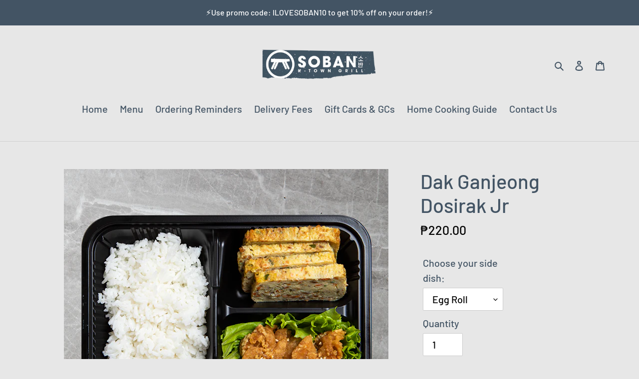

--- FILE ---
content_type: text/javascript
request_url: https://shop.soban.ph/cdn/shop/t/8/assets/delivery-fees.js?v=170668015601198850131737134472
body_size: 659
content:
$("#within_coverage").hide(),$("#out_of_coverage").hide(),$("#continue_div").hide();function selectCity(){var city=$("#city").val();if($("#within_coverage").hide(),$("#out_of_coverage").hide(),$("#zipcode").val(""),$("#continue_div").show(),city.trim()==""){alert("Please select a city first.");return}}function calculate(){var zipcode=$("#zipcode").val();$("#within_coverage").hide(),$("#out_of_coverage").hide();var zipcode=$("#zipcode").val();if(zipcode==""){$("#error").html("Please enter zip code");return}if(zipcode.length<3||zipcode.length>4){$("#error").html("Please enter a valid zip code");return}if(isNaN(zipcode)){$("#error").html("Please enter a valid zip code");return}$("#error").html("");var data=[{zipcode:"1000",city:"Manila",store:"Robinsons Place Manila",fee:"100",mpv:"250"},{zipcode:"1001",city:"Manila",store:"Robinsons Place Manila",fee:"100",mpv:"250"},{zipcode:"1002",city:"Manila",store:"Robinsons Place Manila",fee:"100",mpv:"250"},{zipcode:"1003",city:"Manila",store:"Robinsons Place Manila",fee:"100",mpv:"250"},{zipcode:"1004",city:"Manila",store:"Robinsons Place Manila",fee:"100",mpv:"250"},{zipcode:"1005",city:"Manila",store:"Robinsons Place Manila",fee:"100",mpv:"250"},{zipcode:"1006",city:"Manila",store:"Robinsons Place Manila",fee:"100",mpv:"250"},{zipcode:"1007",city:"Manila",store:"Robinsons Place Manila",fee:"100",mpv:"250"},{zipcode:"1008",city:"Manila",store:"Robinsons Place Manila",fee:"100",mpv:"250"},{zipcode:"1009",city:"Manila",store:"Robinsons Place Manila",fee:"100",mpv:"250"},{zipcode:"1010",city:"Manila",store:"Robinsons Place Manila",fee:"100",mpv:"250"},{zipcode:"1011",city:"Manila",store:"Robinsons Place Manila",fee:"100",mpv:"250"},{zipcode:"1014",city:"Manila",store:"Robinsons Place Manila",fee:"100",mpv:"250"},{zipcode:"1015",city:"Manila",store:"Robinsons Place Manila",fee:"100",mpv:"250"},{zipcode:"1016",city:"Manila",store:"Robinsons Place Manila",fee:"100",mpv:"250"},{zipcode:"1017",city:"Manila",store:"Robinsons Place Manila",fee:"100",mpv:"250"},{zipcode:"1018",city:"Manila",store:"Robinsons Place Manila",fee:"100",mpv:"250"},{zipcode:"1012",city:"Manila",store:"Robinsons Place Manila",fee:"110",mpv:"295"},{zipcode:"1013",city:"Manila",store:"Robinsons Place Manila",fee:"120",mpv:"330"},{zipcode:"1105",city:"Quezon City",store:"SM North EDSA",fee:"95",mpv:"240"},{zipcode:"1106",city:"Quezon City",store:"SM North EDSA",fee:"95",mpv:"240"},{zipcode:"1100",city:"Quezon City",store:"SM North EDSA",fee:"95",mpv:"240"},{zipcode:"1103",city:"Quezon City",store:"SM North EDSA",fee:"95",mpv:"240"},{zipcode:"1104",city:"Quezon City",store:"SM North EDSA",fee:"95",mpv:"240"},{zipcode:"1128",city:"Quezon City",store:"SM North EDSA",fee:"95",mpv:"240"},{zipcode:"1101",city:"Quezon City",store:"SM North EDSA",fee:"110",mpv:"295"},{zipcode:"1115",city:"Quezon City",store:"SM North EDSA",fee:"110",mpv:"295"},{zipcode:"1116",city:"Quezon City",store:"SM North EDSA",fee:"110",mpv:"295"},{zipcode:"1102",city:"Quezon City",store:"SM North EDSA",fee:"110",mpv:"295"},{zipcode:"1111",city:"Quezon City",store:"SM North EDSA",fee:"110",mpv:"295"},{zipcode:"1112",city:"Quezon City",store:"SM North EDSA",fee:"110",mpv:"295"},{zipcode:"1114",city:"Quezon City",store:"SM North EDSA",fee:"110",mpv:"295"},{zipcode:"1107",city:"Quezon City",store:"SM North EDSA",fee:"110",mpv:"295"},{zipcode:"1117",city:"Quezon City",store:"SM North EDSA",fee:"110",mpv:"295"},{zipcode:"1122",city:"Quezon City",store:"SM North EDSA",fee:"110",mpv:"295"},{zipcode:"1108",city:"Quezon City",store:"SM North EDSA",fee:"135",mpv:"355"},{zipcode:"1109",city:"Quezon City",store:"SM North EDSA",fee:"135",mpv:"355"},{zipcode:"1113",city:"Quezon City",store:"SM North EDSA",fee:"135",mpv:"355"},{zipcode:"1127",city:"Quezon City",store:"SM North EDSA",fee:"135",mpv:"355"},{zipcode:"1125",city:"Quezon City",store:"SM North EDSA",fee:"135",mpv:"355"},{zipcode:"1118",city:"Quezon City",store:"SM North EDSA",fee:"135",mpv:"355"},{zipcode:"1120",city:"Quezon City",store:"SM North EDSA",fee:"135",mpv:"355"},{zipcode:"1124",city:"Quezon City",store:"SM North EDSA",fee:"135",mpv:"355"},{zipcode:"1126",city:"Quezon City",store:"SM North EDSA",fee:"135",mpv:"355"},{zipcode:"1119",city:"Quezon City",store:"SM North EDSA",fee:"160",mpv:"395"},{zipcode:"1110",city:"Quezon City",store:"SM North EDSA",fee:"124",mpv:"385"},{zipcode:"1496",city:"Valenzuela",store:"SM North EDSA",fee:"135",mpv:"360"},{zipcode:"1448",city:"Valenzuela",store:"SM North EDSA",fee:"135",mpv:"360"},{zipcode:"550",city:"Valenzuela",store:"SM North EDSA",fee:"135",mpv:"360"},{zipcode:"1441",city:"Valenzuela",store:"SM North EDSA",fee:"135",mpv:"360"},{zipcode:"1440",city:"Valenzuela",store:"SM North EDSA",fee:"145",mpv:"375"},{zipcode:"560",city:"Valenzuela",store:"SM North EDSA",fee:"145",mpv:"375"},{zipcode:"1442",city:"Valenzuela",store:"SM North EDSA",fee:"145",mpv:"375"},{zipcode:"1443",city:"Valenzuela",store:"SM North EDSA",fee:"145",mpv:"375"},{zipcode:"1444",city:"Valenzuela",store:"SM North EDSA",fee:"145",mpv:"375"},{zipcode:"1446",city:"Valenzuela",store:"SM North EDSA",fee:"160",mpv:"415"},{zipcode:"1447",city:"Valenzuela",store:"SM North EDSA",fee:"160",mpv:"415"},{zipcode:"1445",city:"Valenzuela",store:"SM North EDSA",fee:"175",mpv:"475"},{zipcode:"3021",city:"Bulacan",store:"SM North EDSA",fee:"195",mpv:"485"},{zipcode:"3019",city:"Bulacan",store:"SM North EDSA",fee:"195",mpv:"485"},{zipcode:"3018",city:"Bulacan",store:"SM North EDSA",fee:"230",mpv:"1290"},{zipcode:"3020",city:"Bulacan",store:"SM North EDSA",fee:"280",mpv:"960"},{zipcode:"3022",city:"Bulacan",store:"SM North EDSA",fee:"280",mpv:"960"},{zipcode:"1420",city:"Caloocan (North)",store:"SM North EDSA",fee:"140",mpv:"365"},{zipcode:"1425",city:"Caloocan (North)",store:"SM North EDSA",fee:"140",mpv:"365"},{zipcode:"1421",city:"Caloocan (North)",store:"SM North EDSA",fee:"165",mpv:"415"},{zipcode:"1422",city:"Caloocan (North)",store:"SM North EDSA",fee:"165",mpv:"415"},{zipcode:"1423",city:"Caloocan (North)",store:"SM North EDSA",fee:"165",mpv:"415"},{zipcode:"1424",city:"Caloocan (North)",store:"SM North EDSA",fee:"175",mpv:"425"},{zipcode:"1426",city:"Caloocan (North)",store:"SM North EDSA",fee:"175",mpv:"425"},{zipcode:"1427",city:"Caloocan (North)",store:"SM North EDSA",fee:"200",mpv:"505"},{zipcode:"1428",city:"Caloocan (North)",store:"SM North EDSA",fee:"200",mpv:"505"},{zipcode:"1801",city:"Marikina",store:"SM North EDSA",fee:"152",mpv:"480"},{zipcode:"1805",city:"Marikina",store:"SM North EDSA",fee:"152",mpv:"480"},{zipcode:"1806",city:"Marikina",store:"SM North EDSA",fee:"152",mpv:"480"},{zipcode:"1860",city:"Rizal",store:"SM North EDSA",fee:"260",mpv:"750"},{zipcode:"1940",city:"Rizal",store:"SM North EDSA",fee:"260",mpv:"750"},{zipcode:"1479",city:"CALOOCAN CITY (SOUTH)",store:"SM North EDSA",fee:"108",mpv:"455"},{zipcode:"1404",city:"CALOOCAN CITY (SOUTH)",store:"SM North EDSA",fee:"108",mpv:"455"},{zipcode:"1405",city:"CALOOCAN CITY (SOUTH)",store:"SM North EDSA",fee:"108",mpv:"455"},{zipcode:"1406",city:"CALOOCAN CITY (SOUTH)",store:"SM North EDSA",fee:"108",mpv:"455"},{zipcode:"1410",city:"CALOOCAN CITY (SOUTH)",store:"SM North EDSA",fee:"108",mpv:"455"},{zipcode:"1411",city:"CALOOCAN CITY (SOUTH)",store:"SM North EDSA",fee:"108",mpv:"455"},{zipcode:"1412",city:"CALOOCAN CITY (SOUTH)",store:"SM North EDSA",fee:"108",mpv:"455"},{zipcode:"1413",city:"CALOOCAN CITY (SOUTH)",store:"SM North EDSA",fee:"108",mpv:"455"},{zipcode:"1403",city:"CALOOCAN CITY (SOUTH)",store:"SM North EDSA",fee:"108",mpv:"455"},{zipcode:"1407",city:"CALOOCAN CITY (SOUTH)",store:"SM North EDSA",fee:"108",mpv:"455"},{zipcode:"1408",city:"CALOOCAN CITY (SOUTH)",store:"SM North EDSA",fee:"108",mpv:"455"},{zipcode:"1409",city:"CALOOCAN CITY (SOUTH)",store:"SM North EDSA",fee:"108",mpv:"455"},{zipcode:"1400",city:"CALOOCAN CITY (SOUTH)",store:"SM North EDSA",fee:"108",mpv:"455"},{zipcode:"1401",city:"CALOOCAN CITY (SOUTH)",store:"SM North EDSA",fee:"108",mpv:"455"},{zipcode:"1402",city:"CALOOCAN CITY (SOUTH)",store:"SM North EDSA",fee:"108",mpv:"455"},{zipcode:"1472",city:"Malabon",store:"SM North EDSA",fee:"124",mpv:"410"},{zipcode:"1475",city:"Malabon",store:"SM North EDSA",fee:"124",mpv:"410"},{zipcode:"1409",city:"Malabon",store:"SM North EDSA",fee:"124",mpv:"410"},{zipcode:"1470",city:"Malabon",store:"SM North EDSA",fee:"124",mpv:"410"},{zipcode:"1473",city:"Malabon",store:"SM North EDSA",fee:"124",mpv:"410"},{zipcode:"1474",city:"Malabon",store:"SM North EDSA",fee:"124",mpv:"410"},{zipcode:"1476",city:"Malabon",store:"SM North EDSA",fee:"124",mpv:"410"},{zipcode:"1471",city:"Malabon",store:"SM North EDSA",fee:"124",mpv:"410"},{zipcode:"1477",city:"Malabon",store:"SM North EDSA",fee:"124",mpv:"410"},{zipcode:"1478",city:"Malabon",store:"SM North EDSA",fee:"124",mpv:"410"},{zipcode:"1480",city:"Malabon",store:"SM North EDSA",fee:"124",mpv:"410"},{zipcode:"1485",city:"Navotas",store:"SM North EDSA",fee:"156",mpv:"490"},{zipcode:"1489",city:"Navotas",store:"SM North EDSA",fee:"156",mpv:"490"},{zipcode:"1490",city:"Navotas",store:"SM North EDSA",fee:"156",mpv:"490"},{zipcode:"1635",city:"Taguig",store:"One Bonifacio High Street",fee:"70",mpv:"195"},{zipcode:"1637",city:"Taguig",store:"One Bonifacio High Street",fee:"110",mpv:"275"},{zipcode:"1638",city:"Taguig",store:"One Bonifacio High Street",fee:"110",mpv:"275"},{zipcode:"1630",city:"Taguig",store:"One Bonifacio High Street",fee:"135",mpv:"330"},{zipcode:"1631",city:"Taguig",store:"One Bonifacio High Street",fee:"135",mpv:"330"},{zipcode:"1633",city:"Taguig",store:"One Bonifacio High Street",fee:"135",mpv:"330"},{zipcode:"1634",city:"Taguig",store:"One Bonifacio High Street",fee:"135",mpv:"330"},{zipcode:"1636",city:"Taguig",store:"One Bonifacio High Street",fee:"135",mpv:"330"},{zipcode:"1632",city:"Taguig",store:"One Bonifacio High Street",fee:"160",mpv:"415"},{zipcode:"1300",city:"Pasay",store:"Greenbelt 3",fee:"95",mpv:"255"},{zipcode:"1302",city:"Pasay",store:"Greenbelt 3",fee:"95",mpv:"255"},{zipcode:"1303",city:"Pasay",store:"Greenbelt 3",fee:"95",mpv:"255"},{zipcode:"1304",city:"Pasay",store:"Greenbelt 3",fee:"95",mpv:"255"},{zipcode:"1305",city:"Pasay",store:"Greenbelt 3",fee:"95",mpv:"255"},{zipcode:"1306",city:"Pasay",store:"Greenbelt 3",fee:"95",mpv:"255"},{zipcode:"1309",city:"Pasay",store:"Greenbelt 3",fee:"95",mpv:"255"},{zipcode:"1301",city:"Pasay",store:"Greenbelt 3",fee:"110",mpv:"335"},{zipcode:"1307",city:"Pasay",store:"Greenbelt 3",fee:"120",mpv:"315"},{zipcode:"1308",city:"Pasay",store:"Greenbelt 3",fee:"120",mpv:"315"},{zipcode:"1701",city:"Para\xF1aque",store:"Greenbelt 3",fee:"125",mpv:"320"},{zipcode:"1702",city:"Para\xF1aque",store:"Greenbelt 3",fee:"125",mpv:"320"},{zipcode:"1705",city:"Para\xF1aque",store:"Greenbelt 3",fee:"125",mpv:"320"},{zipcode:"1709",city:"Para\xF1aque",store:"Greenbelt 3",fee:"125",mpv:"320"},{zipcode:"1703",city:"Para\xF1aque",store:"Greenbelt 3",fee:"125",mpv:"320"},{zipcode:"1710",city:"Para\xF1aque",store:"Greenbelt 3",fee:"125",mpv:"320"},{zipcode:"1700",city:"Para\xF1aque",store:"Greenbelt 3",fee:"135",mpv:"365"},{zipcode:"1704",city:"Para\xF1aque",store:"Greenbelt 3",fee:"135",mpv:"365"},{zipcode:"1714",city:"Para\xF1aque",store:"Greenbelt 3",fee:"135",mpv:"365"},{zipcode:"1713",city:"Para\xF1aque",store:"Greenbelt 3",fee:"175",mpv:"475"},{zipcode:"1200",city:"Makati",store:"Greenbelt 3",fee:"80",mpv:"225"},{zipcode:"1203",city:"Makati",store:"Greenbelt 3",fee:"80",mpv:"225"},{zipcode:"1204",city:"Makati",store:"Greenbelt 3",fee:"80",mpv:"225"},{zipcode:"1205",city:"Makati",store:"Greenbelt 3",fee:"80",mpv:"225"},{zipcode:"1206",city:"Makati",store:"Greenbelt 3",fee:"80",mpv:"225"},{zipcode:"1207",city:"Makati",store:"Greenbelt 3",fee:"80",mpv:"225"},{zipcode:"1208",city:"Makati",store:"Greenbelt 3",fee:"80",mpv:"225"},{zipcode:"1209",city:"Makati",store:"Greenbelt 3",fee:"80",mpv:"225"},{zipcode:"1210",city:"Makati",store:"Greenbelt 3",fee:"80",mpv:"225"},{zipcode:"1211",city:"Makati",store:"Greenbelt 3",fee:"80",mpv:"225"},{zipcode:"1212",city:"Makati",store:"Greenbelt 3",fee:"80",mpv:"225"},{zipcode:"1213",city:"Makati",store:"Greenbelt 3",fee:"80",mpv:"225"},{zipcode:"1214",city:"Makati",store:"Greenbelt 3",fee:"80",mpv:"225"},{zipcode:"1215",city:"Makati",store:"Greenbelt 3",fee:"80",mpv:"225"},{zipcode:"1216",city:"Makati",store:"Greenbelt 3",fee:"80",mpv:"225"},{zipcode:"1217",city:"Makati",store:"Greenbelt 3",fee:"80",mpv:"225"},{zipcode:"1218",city:"Makati",store:"Greenbelt 3",fee:"80",mpv:"225"},{zipcode:"1219",city:"Makati",store:"Greenbelt 3",fee:"80",mpv:"225"},{zipcode:"1220",city:"Makati",store:"Greenbelt 3",fee:"80",mpv:"225"},{zipcode:"1221",city:"Makati",store:"Greenbelt 3",fee:"80",mpv:"225"},{zipcode:"1222",city:"Makati",store:"Greenbelt 3",fee:"80",mpv:"225"},{zipcode:"1223",city:"Makati",store:"Greenbelt 3",fee:"80",mpv:"225"},{zipcode:"1224",city:"Makati",store:"Greenbelt 3",fee:"80",mpv:"225"},{zipcode:"1225",city:"Makati",store:"Greenbelt 3",fee:"80",mpv:"225"},{zipcode:"1226",city:"Makati",store:"Greenbelt 3",fee:"80",mpv:"225"},{zipcode:"1227",city:"Makati",store:"Greenbelt 3",fee:"80",mpv:"225"},{zipcode:"1228",city:"Makati",store:"Greenbelt 3",fee:"80",mpv:"225"},{zipcode:"1229",city:"Makati",store:"Greenbelt 3",fee:"80",mpv:"225"},{zipcode:"1230",city:"Makati",store:"Greenbelt 3",fee:"80",mpv:"225"},{zipcode:"1231",city:"Makati",store:"Greenbelt 3",fee:"80",mpv:"225"},{zipcode:"1232",city:"Makati",store:"Greenbelt 3",fee:"80",mpv:"225"},{zipcode:"1233",city:"Makati",store:"Greenbelt 3",fee:"80",mpv:"225"},{zipcode:"1234",city:"Makati",store:"Greenbelt 3",fee:"80",mpv:"225"},{zipcode:"1235",city:"Makati",store:"Greenbelt 3",fee:"80",mpv:"225"},{zipcode:"1201",city:"Makati",store:"Greenbelt 3",fee:"95",mpv:"255"},{zipcode:"1202",city:"Makati",store:"Greenbelt 3",fee:"95",mpv:"255"},{zipcode:"1550",city:"Mandaluyong",store:"Megamall",fee:"100",mpv:"245"},{zipcode:"1551",city:"Mandaluyong",store:"Megamall",fee:"100",mpv:"245"},{zipcode:"1556",city:"Mandaluyong",store:"Megamall",fee:"100",mpv:"245"},{zipcode:"1552",city:"Mandaluyong",store:"Megamall",fee:"80",mpv:"210"},{zipcode:"1553",city:"Mandaluyong",store:"Megamall",fee:"80",mpv:"210"},{zipcode:"1554",city:"Mandaluyong",store:"Megamall",fee:"80",mpv:"210"},{zipcode:"1555",city:"Mandaluyong",store:"Megamall",fee:"80",mpv:"210"},{zipcode:"1500",city:"San Juan",store:"Megamall",fee:"100",mpv:"260"},{zipcode:"1502",city:"San Juan",store:"Megamall",fee:"100",mpv:"260"},{zipcode:"1503",city:"San Juan",store:"Megamall",fee:"100",mpv:"260"},{zipcode:"1504",city:"San Juan",store:"Megamall",fee:"100",mpv:"260"},{zipcode:"1603",city:"Pasig",store:"Megamall",fee:"95",mpv:"245"},{zipcode:"1604",city:"Pasig",store:"Megamall",fee:"95",mpv:"245"},{zipcode:"1605",city:"Pasig",store:"Megamall",fee:"95",mpv:"245"},{zipcode:"1606",city:"Pasig",store:"Megamall",fee:"95",mpv:"245"},{zipcode:"1608",city:"Pasig",store:"Megamall",fee:"95",mpv:"245"},{zipcode:"1609",city:"Pasig",store:"Megamall",fee:"95",mpv:"245"},{zipcode:"1611",city:"Pasig",store:"Megamall",fee:"95",mpv:"245"},{zipcode:"1600",city:"Pasig",store:"Megamall",fee:"100",mpv:"265"},{zipcode:"1607",city:"Pasig",store:"Megamall",fee:"100",mpv:"265"},{zipcode:"1601",city:"Pasig",store:"Megamall",fee:"120",mpv:"295"},{zipcode:"1602",city:"Pasig",store:"Megamall",fee:"140",mpv:"315"},{zipcode:"1610",city:"Pasig",store:"Megamall",fee:"140",mpv:"315"},{zipcode:"1612",city:"Pasig",store:"Megamall",fee:"140",mpv:"315"},{zipcode:"1620",city:"Pateros",store:"Megamall",fee:"120",mpv:"315"},{zipcode:"1621",city:"Pateros",store:"Megamall",fee:"120",mpv:"315"},{zipcode:"1800",city:"Marikina",store:"Megamall",fee:"152",mpv:"480"},{zipcode:"1802",city:"Marikina",store:"Megamall",fee:"124",mpv:"403"},{zipcode:"1803",city:"Marikina",store:"Megamall",fee:"124",mpv:"403"},{zipcode:"1804",city:"Marikina",store:"Megamall",fee:"124",mpv:"403"},{zipcode:"1807",city:"Marikina",store:"Megamall",fee:"160",mpv:"495"},{zipcode:"1808",city:"Marikina",store:"Megamall",fee:"160",mpv:"495"},{zipcode:"1809",city:"Marikina",store:"Megamall",fee:"160",mpv:"495"},{zipcode:"1811",city:"Marikina",store:"Megamall",fee:"160",mpv:"495"},{zipcode:"1810",city:"Marikina",store:"Megamall",fee:"172",mpv:"544"},{zipcode:"1820",city:"Marikina",store:"Megamall",fee:"172",mpv:"544"},{zipcode:"1900",city:"Rizal",store:"Megamall",fee:"128",mpv:"420"},{zipcode:"1870",city:"Rizal",store:"Megamall",fee:"128",mpv:"420"},{zipcode:"1920",city:"Rizal",store:"Megamall",fee:"188",mpv:"550"},{zipcode:"1850",city:"Rizal",store:"Megamall",fee:"188",mpv:"550"},{zipcode:"1930",city:"Rizal",store:"Megamall",fee:"188",mpv:"550"},{zipcode:"1880",city:"Rizal",store:"Megamall",fee:"300",mpv:"850"},{zipcode:"1772",city:"Muntinlupa City",store:"Greenbelt 3",fee:"212",mpv:"630"},{zipcode:"1777",city:"Muntinlupa City",store:"Greenbelt 3",fee:"212",mpv:"630"},{zipcode:"1781",city:"Muntinlupa City",store:"Greenbelt 3",fee:"212",mpv:"630"},{zipcode:"1770",city:"Muntinlupa City",store:"Greenbelt 3",fee:"212",mpv:"630"},{zipcode:"1771",city:"Muntinlupa City",store:"Greenbelt 3",fee:"212",mpv:"630"},{zipcode:"1780",city:"Muntinlupa City",store:"Greenbelt 3",fee:"212",mpv:"630"},{zipcode:"1799",city:"Muntinlupa City",store:"Greenbelt 3",fee:"212",mpv:"630"},{zipcode:"1773",city:"Muntinlupa City",store:"Greenbelt 3",fee:"212",mpv:"630"},{zipcode:"1776",city:"Muntinlupa City",store:"Greenbelt 3",fee:"212",mpv:"630"},{zipcode:"1774",city:"Muntinlupa City",store:"Greenbelt 3",fee:"212",mpv:"630"},{zipcode:"1775",city:"Muntinlupa City",store:"Greenbelt 3",fee:"212",mpv:"630"},{zipcode:"1748",city:"Las Pi\xF1as City",store:"Greenbelt 3",fee:"196",mpv:"590"},{zipcode:"1749",city:"Las Pi\xF1as City",store:"Greenbelt 3",fee:"196",mpv:"590"},{zipcode:"1750",city:"Las Pi\xF1as City",store:"Greenbelt 3",fee:"196",mpv:"590"},{zipcode:"1751",city:"Las Pi\xF1as City",store:"Greenbelt 3",fee:"196",mpv:"590"},{zipcode:"1740",city:"Las Pi\xF1as City",store:"Greenbelt 3",fee:"196",mpv:"590"},{zipcode:"1741",city:"Las Pi\xF1as City",store:"Greenbelt 3",fee:"196",mpv:"590"},{zipcode:"1752",city:"Las Pi\xF1as City",store:"Greenbelt 3",fee:"196",mpv:"590"},{zipcode:"1746",city:"Las Pi\xF1as City",store:"Greenbelt 3",fee:"196",mpv:"590"},{zipcode:"1742",city:"Las Pi\xF1as City",store:"Greenbelt 3",fee:"196",mpv:"590"},{zipcode:"1743",city:"Las Pi\xF1as City",store:"Greenbelt 3",fee:"196",mpv:"590"},{zipcode:"1744",city:"Las Pi\xF1as City",store:"Greenbelt 3",fee:"196",mpv:"590"},{zipcode:"1745",city:"Las Pi\xF1as City",store:"Greenbelt 3",fee:"196",mpv:"590"},{zipcode:"1747",city:"Las Pi\xF1as City",store:"Greenbelt 3",fee:"196",mpv:"590"},{zipcode:"4102",city:"Cavite",store:"Greenbelt 3",fee:"260",mpv:"750"},{zipcode:"4103",city:"Cavite",store:"Greenbelt 3",fee:"260",mpv:"750"},{zipcode:"4116",city:"Cavite",store:"Greenbelt 3",fee:"260",mpv:"750"},{zipcode:"4104",city:"Cavite",store:"Greenbelt 3",fee:"260",mpv:"750"},{zipcode:"4105",city:"Cavite",store:"Greenbelt 3",fee:"260",mpv:"750"},{zipcode:"4023",city:"Laguna",store:"Greenbelt 3",fee:"312",mpv:"880"},{zipcode:"4024",city:"Laguna",store:"Greenbelt 3",fee:"312",mpv:"880"},{zipcode:"4026",city:"Laguna",store:"Greenbelt 3",fee:"312",mpv:"880"},{zipcode:"1718",city:"Para\xF1aque",store:"Greenbelt 3",fee:"164",mpv:"510"},{zipcode:"1720",city:"Para\xF1aque",store:"Greenbelt 3",fee:"164",mpv:"510"},{zipcode:"1715",city:"Para\xF1aque",store:"Greenbelt 3",fee:"164",mpv:"510"},{zipcode:"1716",city:"Para\xF1aque",store:"Greenbelt 3",fee:"164",mpv:"510"},{zipcode:"1717",city:"Para\xF1aque",store:"Greenbelt 3",fee:"164",mpv:"510"},{zipcode:"1707",city:"Para\xF1aque",store:"Greenbelt 3",fee:"164",mpv:"510"},{zipcode:"1708",city:"Para\xF1aque",store:"Greenbelt 3",fee:"164",mpv:"510"},{zipcode:"1711",city:"Para\xF1aque",store:"Greenbelt 3",fee:"164",mpv:"510"},{zipcode:"1712",city:"Para\xF1aque",store:"Greenbelt 3",fee:"164",mpv:"510"},{zipcode:"1706",city:"Para\xF1aque",store:"Greenbelt 3",fee:"164",mpv:"510"},{zipcode:"1719",city:"Para\xF1aque",store:"Greenbelt 3",fee:"164",mpv:"510"}],zipcode=$("#zipcode").val(),city=$("#city").val(),is_covered=0;if(city.trim()===""){alert("Please select a city first."),$("#within_coverage").hide(),$("#out_of_coverage").hide(),$("#continue_div").hide();return}$("#continue_div").show(),$.each(data,function(key,value){value.zipcode==zipcode&&($("#store").html(value.store),$("#store2").html(value.store),$("#delivery_fee").html("\u20B1"+value.fee+".00"),$("#bulk_delivery_fee").html("\u20B1"+value.mpv+".00"),is_covered=1)}),is_covered?($("#within_coverage").show(),$("#out_of_coverage").hide()):($("#out_of_coverage").show(),$("#within_coverage").hide())}
//# sourceMappingURL=/cdn/shop/t/8/assets/delivery-fees.js.map?v=170668015601198850131737134472
